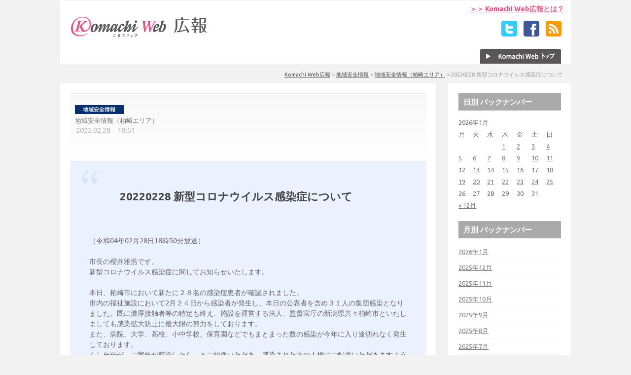

--- FILE ---
content_type: text/html; charset=UTF-8
request_url: http://www.week.co.jp/pubress/?p=14746
body_size: 43721
content:
<!DOCTYPE html>
<!--[if IE 7]>
<html class="ie ie7" lang="ja" prefix="og: http://ogp.me/ns#">
<![endif]-->
<!--[if IE 8]>
<html class="ie ie8" lang="ja" prefix="og: http://ogp.me/ns#">
<![endif]-->
<!--[if !(IE 7) | !(IE 8)  ]><!-->
<html lang="ja" prefix="og: http://ogp.me/ns#">
<!--<![endif]-->
<head>
<!-- Google Tag Manager -->
<script>(function(w,d,s,l,i){w[l]=w[l]||[];w[l].push({'gtm.start':
new Date().getTime(),event:'gtm.js'});var f=d.getElementsByTagName(s)[0],
j=d.createElement(s),dl=l!='dataLayer'?'&l='+l:'';j.async=true;j.src=
'https://www.googletagmanager.com/gtm.js?id='+i+dl;f.parentNode.insertBefore(j,f);
})(window,document,'script','dataLayer','GTM-K3VNJS');</script>
<!-- End Google Tag Manager -->
<meta charset="UTF-8" />
<meta name="viewport" content="width=device-width" />
<title>20220228 新型コロナウイルス感染症について | Komachi Web広報</title>
<meta name="description" content="グルメ・イベント・観光などのお得情報から安全情報まで、様々なお役立ち最新情報をお届けします！">
<meta name="keywords" content="広報,ニュース,情報,お得,役立つ,新潟">
<link rel="shortcut icon" href="http://www.week.co.jp/pubress/wp-content/themes/iconic-one/img/favicon.ico">
<link rel="profile" href="http://gmpg.org/xfn/11" />
<link rel="pingback" href="http://www.week.co.jp/pubress/xmlrpc.php" />
<!--[if lt IE 9]>
<script src="http://www.week.co.jp/pubress/wp-content/themes/iconic-one/js/html5.js" type="text/javascript"></script>
<![endif]-->
<!--[if lt IE 9]>
<script src="http://css3-mediaqueries-js.googlecode.com/svn/trunk/css3-mediaqueries.js"></script>
<![endif]-->

<!-- This site is optimized with the Yoast SEO plugin v4.9 - https://yoast.com/wordpress/plugins/seo/ -->
<link rel="canonical" href="http://www.week.co.jp/pubress/?p=14746" />
<meta property="og:locale" content="ja_JP" />
<meta property="og:type" content="article" />
<meta property="og:title" content="20220228 新型コロナウイルス感染症について | Komachi Web広報" />
<meta property="og:description" content="（令和04年02月28日18時50分放送） 市長の櫻井雅浩です。 新型コロナウイルス感染症に関してお知らせいたします。 本日、柏崎市において新たに２８名の感染症患者が確認されました。 市内の福祉施設において2月２４日から &hellip;" />
<meta property="og:url" content="http://www.week.co.jp/pubress/?p=14746" />
<meta property="og:site_name" content="Komachi Web広報" />
<meta property="article:tag" content="tag_anzen_kashiwazaki" />
<meta property="article:section" content="地域安全情報（柏崎エリア）" />
<meta property="article:published_time" content="2022-02-28T18:51:46+09:00" />
<meta property="article:modified_time" content="2022-02-28T18:59:04+09:00" />
<meta property="og:updated_time" content="2022-02-28T18:59:04+09:00" />
<meta name="twitter:card" content="summary" />
<meta name="twitter:description" content="（令和04年02月28日18時50分放送） 市長の櫻井雅浩です。 新型コロナウイルス感染症に関してお知らせいたします。 本日、柏崎市において新たに２８名の感染症患者が確認されました。 市内の福祉施設において2月２４日から [&hellip;]" />
<meta name="twitter:title" content="20220228 新型コロナウイルス感染症について | Komachi Web広報" />
<!-- / Yoast SEO plugin. -->

<link rel='dns-prefetch' href='//fonts.googleapis.com' />
<link rel='dns-prefetch' href='//s.w.org' />
<link rel="alternate" type="application/rss+xml" title="Komachi Web広報 &raquo; フィード" href="http://www.week.co.jp/pubress/?feed=rss2" />
<link rel="alternate" type="application/rss+xml" title="Komachi Web広報 &raquo; コメントフィード" href="http://www.week.co.jp/pubress/?feed=comments-rss2" />
		<script type="text/javascript">
			window._wpemojiSettings = {"baseUrl":"https:\/\/s.w.org\/images\/core\/emoji\/2.2.1\/72x72\/","ext":".png","svgUrl":"https:\/\/s.w.org\/images\/core\/emoji\/2.2.1\/svg\/","svgExt":".svg","source":{"concatemoji":"http:\/\/www.week.co.jp\/pubress\/wp-includes\/js\/wp-emoji-release.min.js?ver=8ac1e6cee4356be2edb90df6db1b7aa7"}};
			!function(a,b,c){function d(a){var b,c,d,e,f=String.fromCharCode;if(!k||!k.fillText)return!1;switch(k.clearRect(0,0,j.width,j.height),k.textBaseline="top",k.font="600 32px Arial",a){case"flag":return k.fillText(f(55356,56826,55356,56819),0,0),!(j.toDataURL().length<3e3)&&(k.clearRect(0,0,j.width,j.height),k.fillText(f(55356,57331,65039,8205,55356,57096),0,0),b=j.toDataURL(),k.clearRect(0,0,j.width,j.height),k.fillText(f(55356,57331,55356,57096),0,0),c=j.toDataURL(),b!==c);case"emoji4":return k.fillText(f(55357,56425,55356,57341,8205,55357,56507),0,0),d=j.toDataURL(),k.clearRect(0,0,j.width,j.height),k.fillText(f(55357,56425,55356,57341,55357,56507),0,0),e=j.toDataURL(),d!==e}return!1}function e(a){var c=b.createElement("script");c.src=a,c.defer=c.type="text/javascript",b.getElementsByTagName("head")[0].appendChild(c)}var f,g,h,i,j=b.createElement("canvas"),k=j.getContext&&j.getContext("2d");for(i=Array("flag","emoji4"),c.supports={everything:!0,everythingExceptFlag:!0},h=0;h<i.length;h++)c.supports[i[h]]=d(i[h]),c.supports.everything=c.supports.everything&&c.supports[i[h]],"flag"!==i[h]&&(c.supports.everythingExceptFlag=c.supports.everythingExceptFlag&&c.supports[i[h]]);c.supports.everythingExceptFlag=c.supports.everythingExceptFlag&&!c.supports.flag,c.DOMReady=!1,c.readyCallback=function(){c.DOMReady=!0},c.supports.everything||(g=function(){c.readyCallback()},b.addEventListener?(b.addEventListener("DOMContentLoaded",g,!1),a.addEventListener("load",g,!1)):(a.attachEvent("onload",g),b.attachEvent("onreadystatechange",function(){"complete"===b.readyState&&c.readyCallback()})),f=c.source||{},f.concatemoji?e(f.concatemoji):f.wpemoji&&f.twemoji&&(e(f.twemoji),e(f.wpemoji)))}(window,document,window._wpemojiSettings);
		</script>
		<style type="text/css">
img.wp-smiley,
img.emoji {
	display: inline !important;
	border: none !important;
	box-shadow: none !important;
	height: 1em !important;
	width: 1em !important;
	margin: 0 .07em !important;
	vertical-align: -0.1em !important;
	background: none !important;
	padding: 0 !important;
}
</style>
<link rel='stylesheet' id='contact-form-7-css'  href='http://www.week.co.jp/pubress/wp-content/plugins/contact-form-7/includes/css/styles.css?ver=4.8' type='text/css' media='all' />
<link rel='stylesheet' id='wc-shortcodes-style-css'  href='http://www.week.co.jp/pubress/wp-content/plugins/wc-shortcodes/public/assets/css/style.css?ver=3.38' type='text/css' media='all' />
<link rel='stylesheet' id='themonic-fonts-css'  href='http://fonts.googleapis.com/css?family=Ubuntu:400,700&#038;subset=latin,latin-ext' type='text/css' media='all' />
<link rel='stylesheet' id='themonic-style-css'  href='http://www.week.co.jp/pubress/wp-content/themes/iconic-one/style.css?ver=8ac1e6cee4356be2edb90df6db1b7aa7' type='text/css' media='all' />
<link rel='stylesheet' id='custom-style-css'  href='http://www.week.co.jp/pubress/wp-content/themes/iconic-one/custom.css?ver=8ac1e6cee4356be2edb90df6db1b7aa7' type='text/css' media='all' />
<!--[if lt IE 9]>
<link rel='stylesheet' id='themonic-ie-css'  href='http://www.week.co.jp/pubress/wp-content/themes/iconic-one/css/ie.css?ver=20130305' type='text/css' media='all' />
<![endif]-->
<link rel='stylesheet' id='wordpresscanvas-font-awesome-css'  href='http://www.week.co.jp/pubress/wp-content/plugins/wc-shortcodes/public/assets/css/font-awesome.min.css?ver=4.6.3' type='text/css' media='all' />
<script type='text/javascript' src='http://www.week.co.jp/pubress/wp-includes/js/jquery/jquery.js?ver=1.12.4'></script>
<script type='text/javascript' src='http://www.week.co.jp/pubress/wp-includes/js/jquery/jquery-migrate.min.js?ver=1.4.1'></script>
<link rel='https://api.w.org/' href='http://www.week.co.jp/pubress/?rest_route=/' />
<link rel="EditURI" type="application/rsd+xml" title="RSD" href="http://www.week.co.jp/pubress/xmlrpc.php?rsd" />
<link rel="wlwmanifest" type="application/wlwmanifest+xml" href="http://www.week.co.jp/pubress/wp-includes/wlwmanifest.xml" /> 

<link rel='shortlink' href='http://www.week.co.jp/pubress/?p=14746' />
<link rel="alternate" type="application/json+oembed" href="http://www.week.co.jp/pubress/?rest_route=%2Foembed%2F1.0%2Fembed&#038;url=http%3A%2F%2Fwww.week.co.jp%2Fpubress%2F%3Fp%3D14746" />
<link rel="alternate" type="text/xml+oembed" href="http://www.week.co.jp/pubress/?rest_route=%2Foembed%2F1.0%2Fembed&#038;url=http%3A%2F%2Fwww.week.co.jp%2Fpubress%2F%3Fp%3D14746&#038;format=xml" />
<link rel="alternate" media="handheld" type="text/html" href="http://www.week.co.jp/pubress/?p=14746" />
<style type="text/css" media="screen">body{position:relative}#dynamic-to-top{display:none;overflow:hidden;width:auto;z-index:90;position:fixed;bottom:20px;right:20px;top:auto;left:auto;font-family:sans-serif;font-size:1em;color:#fff;text-decoration:none;padding:17px 16px;border:1px solid #000;background:#272727;-webkit-background-origin:border;-moz-background-origin:border;-icab-background-origin:border;-khtml-background-origin:border;-o-background-origin:border;background-origin:border;-webkit-background-clip:padding-box;-moz-background-clip:padding-box;-icab-background-clip:padding-box;-khtml-background-clip:padding-box;-o-background-clip:padding-box;background-clip:padding-box;-webkit-box-shadow:0 1px 3px rgba( 0, 0, 0, 0.4 ), inset 0 0 0 1px rgba( 0, 0, 0, 0.2 ), inset 0 1px 0 rgba( 255, 255, 255, .4 ), inset 0 10px 10px rgba( 255, 255, 255, .1 );-ms-box-shadow:0 1px 3px rgba( 0, 0, 0, 0.4 ), inset 0 0 0 1px rgba( 0, 0, 0, 0.2 ), inset 0 1px 0 rgba( 255, 255, 255, .4 ), inset 0 10px 10px rgba( 255, 255, 255, .1 );-moz-box-shadow:0 1px 3px rgba( 0, 0, 0, 0.4 ), inset 0 0 0 1px rgba( 0, 0, 0, 0.2 ), inset 0 1px 0 rgba( 255, 255, 255, .4 ), inset 0 10px 10px rgba( 255, 255, 255, .1 );-o-box-shadow:0 1px 3px rgba( 0, 0, 0, 0.4 ), inset 0 0 0 1px rgba( 0, 0, 0, 0.2 ), inset 0 1px 0 rgba( 255, 255, 255, .4 ), inset 0 10px 10px rgba( 255, 255, 255, .1 );-khtml-box-shadow:0 1px 3px rgba( 0, 0, 0, 0.4 ), inset 0 0 0 1px rgba( 0, 0, 0, 0.2 ), inset 0 1px 0 rgba( 255, 255, 255, .4 ), inset 0 10px 10px rgba( 255, 255, 255, .1 );-icab-box-shadow:0 1px 3px rgba( 0, 0, 0, 0.4 ), inset 0 0 0 1px rgba( 0, 0, 0, 0.2 ), inset 0 1px 0 rgba( 255, 255, 255, .4 ), inset 0 10px 10px rgba( 255, 255, 255, .1 );box-shadow:0 1px 3px rgba( 0, 0, 0, 0.4 ), inset 0 0 0 1px rgba( 0, 0, 0, 0.2 ), inset 0 1px 0 rgba( 255, 255, 255, .4 ), inset 0 10px 10px rgba( 255, 255, 255, .1 );-webkit-border-radius:30px;-moz-border-radius:30px;-icab-border-radius:30px;-khtml-border-radius:30px;border-radius:30px}#dynamic-to-top:hover{background:#4e9c9c;background:#272727 -webkit-gradient( linear, 0% 0%, 0% 100%, from( rgba( 255, 255, 255, .2 ) ), to( rgba( 0, 0, 0, 0 ) ) );background:#272727 -webkit-linear-gradient( top, rgba( 255, 255, 255, .2 ), rgba( 0, 0, 0, 0 ) );background:#272727 -khtml-linear-gradient( top, rgba( 255, 255, 255, .2 ), rgba( 0, 0, 0, 0 ) );background:#272727 -moz-linear-gradient( top, rgba( 255, 255, 255, .2 ), rgba( 0, 0, 0, 0 ) );background:#272727 -o-linear-gradient( top, rgba( 255, 255, 255, .2 ), rgba( 0, 0, 0, 0 ) );background:#272727 -ms-linear-gradient( top, rgba( 255, 255, 255, .2 ), rgba( 0, 0, 0, 0 ) );background:#272727 -icab-linear-gradient( top, rgba( 255, 255, 255, .2 ), rgba( 0, 0, 0, 0 ) );background:#272727 linear-gradient( top, rgba( 255, 255, 255, .2 ), rgba( 0, 0, 0, 0 ) );cursor:pointer}#dynamic-to-top:active{background:#272727;background:#272727 -webkit-gradient( linear, 0% 0%, 0% 100%, from( rgba( 0, 0, 0, .3 ) ), to( rgba( 0, 0, 0, 0 ) ) );background:#272727 -webkit-linear-gradient( top, rgba( 0, 0, 0, .1 ), rgba( 0, 0, 0, 0 ) );background:#272727 -moz-linear-gradient( top, rgba( 0, 0, 0, .1 ), rgba( 0, 0, 0, 0 ) );background:#272727 -khtml-linear-gradient( top, rgba( 0, 0, 0, .1 ), rgba( 0, 0, 0, 0 ) );background:#272727 -o-linear-gradient( top, rgba( 0, 0, 0, .1 ), rgba( 0, 0, 0, 0 ) );background:#272727 -ms-linear-gradient( top, rgba( 0, 0, 0, .1 ), rgba( 0, 0, 0, 0 ) );background:#272727 -icab-linear-gradient( top, rgba( 0, 0, 0, .1 ), rgba( 0, 0, 0, 0 ) );background:#272727 linear-gradient( top, rgba( 0, 0, 0, .1 ), rgba( 0, 0, 0, 0 ) )}#dynamic-to-top,#dynamic-to-top:active,#dynamic-to-top:focus,#dynamic-to-top:hover{outline:none}#dynamic-to-top span{display:block;overflow:hidden;width:14px;height:12px;background:url( https://www.week.co.jp/pubress/wp-content/plugins/dynamic-to-top/css/images/up.png )no-repeat center center}</style><style type="text/css" id="custom-background-css">
body.custom-background { background-color: #f2f2f2; }
</style>
<!-- アコーディオン -->
<script src="http://ajax.googleapis.com/ajax/libs/jquery/1.8.1/jquery.min.js"></script>
<script type="text/javascript" src="http://www.week.co.jp/pubress/wp-content/themes/iconic-one/js/accordion.js"></script>
<!-- /アコーディオン -->

</head>
<body class="post-template-default single single-post postid-14746 single-format-standard custom-background wc-shortcodes-font-awesome-enabled custom-font-enabled">
<!-- Google Tag Manager (noscript) -->
<noscript><iframe src="https://www.googletagmanager.com/ns.html?id=GTM-K3VNJS"
height="0" width="0" style="display:none;visibility:hidden"></iframe></noscript>
<!-- End Google Tag Manager (noscript) -->
<div id="page" class="hfeed site">
	<header id="masthead" class="site-header" role="banner">
					
		<div class="themonic-logo">
        <a href="http://www.week.co.jp/pubress/" title="Komachi Web広報" rel="home"><img src="http://www.week.co.jp/pubress/wp-content/uploads/2014/02/lg_komachipress01.gif" alt="Komachi Web広報"></a>
		</div>
			<div class="aboutKouhou">
	<a href="http://www.week.co.jp/pubress/?page_id=430">＞＞ Komachi Web広報とは？</a>
		</div>	
		<div class="socialmedia">
		<a href="https://twitter.com/toku_komachi/" target="_blank"><img src="http://www.week.co.jp/pubress/wp-content/themes/iconic-one/img/twitter.png" alt="Follow us on Twitter"/></a> <a href="https://www.facebook.com/KomachiWeb" target="_blank"><img src="http://www.week.co.jp/pubress/wp-content/themes/iconic-one/img/facebook.png" alt="Follow us on Facebook"/></a> <!--<a href="http://plus.google.com/" rel="author" target="_blank"><img src="http://www.week.co.jp/pubress/wp-content/themes/iconic-one/img/gplus.png" alt="Follow us on Google Plus"/></a>--> <a href="http://www.week.co.jp/pubress/?feed=rss2" target="_blank"><img src="http://www.week.co.jp/pubress/wp-content/themes/iconic-one/img/rss.png" alt="Subscribe RSS"/></a>
		</div>
		

		
		<!--<nav id="site-navigation" class="themonic-nav" role="navigation">
			<a class="assistive-text" href="#content" title="Skip to content">Skip to content</a>
			<div id="menu-top" class="nav-menu"><ul>
<li ><a href="http://www.week.co.jp/pubress/">ホーム</a></li><li class="page_item page-item-430"><a href="http://www.week.co.jp/pubress/?page_id=430">Komachi Web広報とは？</a></li>
<li class="page_item page-item-442"><a href="http://www.week.co.jp/pubress/?page_id=442">Komachi Web広報とは？</a></li>
<li class="page_item page-item-2"><a href="http://www.week.co.jp/pubress/?page_id=2">サンプルページ</a></li>
<li class="page_item page-item-1439"><a href="http://www.week.co.jp/pubress/?page_id=1439">プレゼント掲載申請フォーム</a></li>
<li class="page_item page-item-1447"><a href="http://www.week.co.jp/pubress/?page_id=1447">当選者の声投稿フォーム</a></li>
<li class="page_item page-item-435"><a href="http://www.week.co.jp/pubress/?page_id=435">情報掲載　依頼フォーム</a></li>
</ul></div>
		</nav>--><!-- #site-navigation -->

		<div class="clear"></div>
		
		<div class="toKomachiweb"><a href="http://www.week.co.jp/"><img src="http://www.week.co.jp/pubress/wp-content/themes/iconic-one/img/btn_komachiweb.gif" alt="Komachi Webトップ"></a></div></header><!-- #masthead -->


<!--キャンペーン・イベント情報掲載　バナー-->

	<!--
	<div class="bnrAbout">
	<a href="http://www.week.co.jp/pubress/?page_id=430"><img src="http://www.week.co.jp/pubress/wp-content/themes/iconic-one/img/bnr_about02.jpg" alt="キャンペーン・イベント情報 無料掲載いたします！"/></a>
	</div>
-->
	
<!--/キャンペーン・イベント情報掲載　バナー-->


<div class="breadcrumbs">

<p id="breadcrumbs"><span xmlns:v="http://rdf.data-vocabulary.org/#"><span typeof="v:Breadcrumb"><a href="http://www.week.co.jp/pubress" rel="v:url" property="v:title">Komachi Web広報</a> &gt; <span rel="v:child" typeof="v:Breadcrumb"><a href="http://www.week.co.jp/pubress/?cat=32" rel="v:url" property="v:title">地域安全情報</a> &gt; <span rel="v:child" typeof="v:Breadcrumb"><a href="http://www.week.co.jp/pubress/?cat=588" rel="v:url" property="v:title">地域安全情報（柏崎エリア）</a> &gt; <span class="breadcrumb_last">20220228 新型コロナウイルス感染症について</span></span></span></span></span></p>    </div>

	<div id="main" class="wrapper"><div id="fb-root"></div>
<script>(function(d, s, id) {
  var js, fjs = d.getElementsByTagName(s)[0];
  if (d.getElementById(id)) return;
  js = d.createElement(s); js.id = id;
  js.src = "//connect.facebook.net/ja_JP/sdk.js#xfbml=1&version=v2.0";
  fjs.parentNode.insertBefore(js, fjs);
}(document, 'script', 'facebook-jssdk'));</script>
	<div id="primary" class="site-content single">
		<div id="content" role="main">
			
					<article id="post-14746" class="post-14746 post type-post status-publish format-standard hentry category-anzeninfo_kashiwazaki tag-tag_anzen_kashiwazaki">

<!--日付(トップページ)-->
<!--/日付--> 

<footer class="entry-meta single">
  <img src="http://www.week.co.jp/pubress/wp-content/themes/iconic-one/img/ico_category32_3.gif" alt="地域安全情報（柏崎エリア）">
<p>地域安全情報（柏崎エリア）</p>
  
           	<!---->
					</footer><!-- .entry-meta -->	

<!--日付(詳細ページ)-->
<div class="getDate single">
2022.02.28　18:51</div>
<!--/日付--> 

<!--詳細ページ ひかるくん・ひかりちゃん安心メール-->
	<!--詳細ページ ひかるくん・ひかりちゃん安心メール-->

	
				
	
		
				
						<div class="bgAnzen etc">
			<div class="imgQuotation01"><img src="http://www.week.co.jp/pubress/wp-content/themes/iconic-one/img/img_quotation01.png"></div>
						
						<header class="entry-header single">
			
			<h1 class="entry-title single">20220228 新型コロナウイルス感染症について</h1>

					
			
			
						
	<!--<div class="below-title-meta">
		<div class="adt">
		By        <span class="author">
         <a href="http://www.week.co.jp/pubress/?author=1" title="kwn の投稿" rel="author">kwn</a>        </span>
         <span class="meta-sep">|</span> 
         2022.02.28 
         </div>
		 <div class="adt-comment">
		 <a class="link-comments" href="http://www.week.co.jp/pubress/?p=14746#respond">0 Comment</a></span> 
         </div>       
     </div>--><!-- below title meta end -->
			
						
			</header><!-- .entry-header -->

								<div class="entry-content">
			<p>
<pre>
（令和04年02月28日18時50分放送）

市長の櫻井雅浩です。
新型コロナウイルス感染症に関してお知らせいたします。

本日、柏崎市において新たに２８名の感染症患者が確認されました。
市内の福祉施設において2月２４日から感染者が発生し、本日の公表者を含め３１人の集団感染となりました。既に濃厚接触者等の特定も終え、施設を運営する法人、監督官庁の新潟県共々柏崎市といたしましても感染拡大防止に最大限の努力をしております。
また、病院、大学、高校、小中学校、保育園などでもまとまった数の感染が今年に入り途切れなく発生しております。
もし自分が、ご家族が感染したら、とご想像いただき、感染された方の人権にご配慮いただきますようお願い申し上げます。
3月6日まで、新潟県全域にはまん延防止等重点措置が適用されています。どうかいましばらくの間、基本的感染予防対策を徹底していただき、混雑した場所へのお出掛けや、不要不急の県外との往来も極力控えていただきますよう、改めてお願いする次第です。
希望する方へのワクチン接種など、市としてもできる限りの感染拡大防止対策を全庁挙げて引き続き実施してまいります。



--------------------------------------------
柏崎市 危機管理部 防災・原子力課
新潟県柏崎市日石町2番1号
市役所本館3階
電話番号：0257-21-2316
ファクス：0257-21-5980

柏崎市 福祉保健部 福祉課
市役所本館1階
電話番号：0257-21-2299
ファクス：0257-21-1315
-------------------------------------<div style="display:none"></div>
</pre></p>
						</div><!-- .entry-content -->
					

											</div>
								
				

    <!--安心メール説明-->
<div class="anshinMail">
<p>
  情報提供元：柏崎市防災情報提供サービス<br>
  「柏崎市防災情報提供サービス」の配信登録は以下のURLから。<br>
  <a href="http://www.city.kashiwazaki.lg.jp/online/mail.html">http://www.city.kashiwazaki.lg.jp/online/mail.html</a>
</p>
</div>
<div class="bgBunkatsu">&nbsp;</div>	
<!--/安心メール説明-->
        		


    			
	
		
	</article><!-- #post -->

			
				<nav class="nav-single">
					<div class="assistive-text">Post navigation</div>
					<span class="nav-previous"><a href="http://www.week.co.jp/pubress/?p=14745" rel="prev"><span class="meta-nav">&larr;</span> 市内小学校における新型コロナウイルス感染者の発生に伴う対応について（阿賀野市安全安心メール）</a></span>
					<span class="nav-next"><a href="http://www.week.co.jp/pubress/?p=14747" rel="next">今日から「横断歩行者を守る交通事故防止運動」がスタート！ <span class="meta-nav">&rarr;</span></a></span>
				</nav><!-- .nav-single -->

				
			
		</div><!-- #content -->
	</div><!-- #primary -->


			<div id="secondary" class="widget-area" role="complementary">
			<aside id="calendar-3" class="widget widget_calendar"><p class="widget-title">日別 バックナンバー</p><div id="calendar_wrap" class="calendar_wrap"><table id="wp-calendar">
	<caption>2026年1月</caption>
	<thead>
	<tr>
		<th scope="col" title="月曜日">月</th>
		<th scope="col" title="火曜日">火</th>
		<th scope="col" title="水曜日">水</th>
		<th scope="col" title="木曜日">木</th>
		<th scope="col" title="金曜日">金</th>
		<th scope="col" title="土曜日">土</th>
		<th scope="col" title="日曜日">日</th>
	</tr>
	</thead>

	<tfoot>
	<tr>
		<td colspan="3" id="prev"><a href="http://www.week.co.jp/pubress/?m=202512">&laquo; 12月</a></td>
		<td class="pad">&nbsp;</td>
		<td colspan="3" id="next" class="pad">&nbsp;</td>
	</tr>
	</tfoot>

	<tbody>
	<tr>
		<td colspan="3" class="pad">&nbsp;</td><td><a href="http://www.week.co.jp/pubress/?m=20260101" aria-label="2026年1月1日 に投稿を公開">1</a></td><td><a href="http://www.week.co.jp/pubress/?m=20260102" aria-label="2026年1月2日 に投稿を公開">2</a></td><td><a href="http://www.week.co.jp/pubress/?m=20260103" aria-label="2026年1月3日 に投稿を公開">3</a></td><td><a href="http://www.week.co.jp/pubress/?m=20260104" aria-label="2026年1月4日 に投稿を公開">4</a></td>
	</tr>
	<tr>
		<td><a href="http://www.week.co.jp/pubress/?m=20260105" aria-label="2026年1月5日 に投稿を公開">5</a></td><td><a href="http://www.week.co.jp/pubress/?m=20260106" aria-label="2026年1月6日 に投稿を公開">6</a></td><td><a href="http://www.week.co.jp/pubress/?m=20260107" aria-label="2026年1月7日 に投稿を公開">7</a></td><td><a href="http://www.week.co.jp/pubress/?m=20260108" aria-label="2026年1月8日 に投稿を公開">8</a></td><td><a href="http://www.week.co.jp/pubress/?m=20260109" aria-label="2026年1月9日 に投稿を公開">9</a></td><td><a href="http://www.week.co.jp/pubress/?m=20260110" aria-label="2026年1月10日 に投稿を公開">10</a></td><td><a href="http://www.week.co.jp/pubress/?m=20260111" aria-label="2026年1月11日 に投稿を公開">11</a></td>
	</tr>
	<tr>
		<td><a href="http://www.week.co.jp/pubress/?m=20260112" aria-label="2026年1月12日 に投稿を公開">12</a></td><td><a href="http://www.week.co.jp/pubress/?m=20260113" aria-label="2026年1月13日 に投稿を公開">13</a></td><td><a href="http://www.week.co.jp/pubress/?m=20260114" aria-label="2026年1月14日 に投稿を公開">14</a></td><td><a href="http://www.week.co.jp/pubress/?m=20260115" aria-label="2026年1月15日 に投稿を公開">15</a></td><td><a href="http://www.week.co.jp/pubress/?m=20260116" aria-label="2026年1月16日 に投稿を公開">16</a></td><td><a href="http://www.week.co.jp/pubress/?m=20260117" aria-label="2026年1月17日 に投稿を公開">17</a></td><td><a href="http://www.week.co.jp/pubress/?m=20260118" aria-label="2026年1月18日 に投稿を公開">18</a></td>
	</tr>
	<tr>
		<td><a href="http://www.week.co.jp/pubress/?m=20260119" aria-label="2026年1月19日 に投稿を公開">19</a></td><td><a href="http://www.week.co.jp/pubress/?m=20260120" aria-label="2026年1月20日 に投稿を公開">20</a></td><td><a href="http://www.week.co.jp/pubress/?m=20260121" aria-label="2026年1月21日 に投稿を公開">21</a></td><td><a href="http://www.week.co.jp/pubress/?m=20260122" aria-label="2026年1月22日 に投稿を公開">22</a></td><td><a href="http://www.week.co.jp/pubress/?m=20260123" aria-label="2026年1月23日 に投稿を公開">23</a></td><td><a href="http://www.week.co.jp/pubress/?m=20260124" aria-label="2026年1月24日 に投稿を公開">24</a></td><td id="today"><a href="http://www.week.co.jp/pubress/?m=20260125" aria-label="2026年1月25日 に投稿を公開">25</a></td>
	</tr>
	<tr>
		<td>26</td><td>27</td><td>28</td><td>29</td><td>30</td><td>31</td>
		<td class="pad" colspan="1">&nbsp;</td>
	</tr>
	</tbody>
	</table></div></aside><aside id="archives-2" class="widget widget_archive"><p class="widget-title">月別 バックナンバー</p>		<ul>
			<li><a href='http://www.week.co.jp/pubress/?m=202601'>2026年1月</a></li>
	<li><a href='http://www.week.co.jp/pubress/?m=202512'>2025年12月</a></li>
	<li><a href='http://www.week.co.jp/pubress/?m=202511'>2025年11月</a></li>
	<li><a href='http://www.week.co.jp/pubress/?m=202510'>2025年10月</a></li>
	<li><a href='http://www.week.co.jp/pubress/?m=202509'>2025年9月</a></li>
	<li><a href='http://www.week.co.jp/pubress/?m=202508'>2025年8月</a></li>
	<li><a href='http://www.week.co.jp/pubress/?m=202507'>2025年7月</a></li>
	<li><a href='http://www.week.co.jp/pubress/?m=202506'>2025年6月</a></li>
	<li><a href='http://www.week.co.jp/pubress/?m=202505'>2025年5月</a></li>
	<li><a href='http://www.week.co.jp/pubress/?m=202504'>2025年4月</a></li>
	<li><a href='http://www.week.co.jp/pubress/?m=202503'>2025年3月</a></li>
	<li><a href='http://www.week.co.jp/pubress/?m=202502'>2025年2月</a></li>
	<li><a href='http://www.week.co.jp/pubress/?m=202501'>2025年1月</a></li>
	<li><a href='http://www.week.co.jp/pubress/?m=202412'>2024年12月</a></li>
	<li><a href='http://www.week.co.jp/pubress/?m=202411'>2024年11月</a></li>
	<li><a href='http://www.week.co.jp/pubress/?m=202410'>2024年10月</a></li>
	<li><a href='http://www.week.co.jp/pubress/?m=202409'>2024年9月</a></li>
	<li><a href='http://www.week.co.jp/pubress/?m=202408'>2024年8月</a></li>
	<li><a href='http://www.week.co.jp/pubress/?m=202407'>2024年7月</a></li>
	<li><a href='http://www.week.co.jp/pubress/?m=202406'>2024年6月</a></li>
	<li><a href='http://www.week.co.jp/pubress/?m=202405'>2024年5月</a></li>
	<li><a href='http://www.week.co.jp/pubress/?m=202404'>2024年4月</a></li>
	<li><a href='http://www.week.co.jp/pubress/?m=202403'>2024年3月</a></li>
	<li><a href='http://www.week.co.jp/pubress/?m=202402'>2024年2月</a></li>
	<li><a href='http://www.week.co.jp/pubress/?m=202401'>2024年1月</a></li>
	<li><a href='http://www.week.co.jp/pubress/?m=202312'>2023年12月</a></li>
	<li><a href='http://www.week.co.jp/pubress/?m=202311'>2023年11月</a></li>
	<li><a href='http://www.week.co.jp/pubress/?m=202310'>2023年10月</a></li>
	<li><a href='http://www.week.co.jp/pubress/?m=202309'>2023年9月</a></li>
	<li><a href='http://www.week.co.jp/pubress/?m=202308'>2023年8月</a></li>
	<li><a href='http://www.week.co.jp/pubress/?m=202307'>2023年7月</a></li>
	<li><a href='http://www.week.co.jp/pubress/?m=202306'>2023年6月</a></li>
	<li><a href='http://www.week.co.jp/pubress/?m=202305'>2023年5月</a></li>
	<li><a href='http://www.week.co.jp/pubress/?m=202304'>2023年4月</a></li>
	<li><a href='http://www.week.co.jp/pubress/?m=202303'>2023年3月</a></li>
	<li><a href='http://www.week.co.jp/pubress/?m=202302'>2023年2月</a></li>
	<li><a href='http://www.week.co.jp/pubress/?m=202301'>2023年1月</a></li>
	<li><a href='http://www.week.co.jp/pubress/?m=202212'>2022年12月</a></li>
	<li><a href='http://www.week.co.jp/pubress/?m=202211'>2022年11月</a></li>
	<li><a href='http://www.week.co.jp/pubress/?m=202210'>2022年10月</a></li>
	<li><a href='http://www.week.co.jp/pubress/?m=202209'>2022年9月</a></li>
	<li><a href='http://www.week.co.jp/pubress/?m=202208'>2022年8月</a></li>
	<li><a href='http://www.week.co.jp/pubress/?m=202207'>2022年7月</a></li>
	<li><a href='http://www.week.co.jp/pubress/?m=202206'>2022年6月</a></li>
	<li><a href='http://www.week.co.jp/pubress/?m=202205'>2022年5月</a></li>
	<li><a href='http://www.week.co.jp/pubress/?m=202204'>2022年4月</a></li>
	<li><a href='http://www.week.co.jp/pubress/?m=202203'>2022年3月</a></li>
	<li><a href='http://www.week.co.jp/pubress/?m=202202'>2022年2月</a></li>
	<li><a href='http://www.week.co.jp/pubress/?m=202201'>2022年1月</a></li>
	<li><a href='http://www.week.co.jp/pubress/?m=202112'>2021年12月</a></li>
	<li><a href='http://www.week.co.jp/pubress/?m=202111'>2021年11月</a></li>
	<li><a href='http://www.week.co.jp/pubress/?m=202110'>2021年10月</a></li>
	<li><a href='http://www.week.co.jp/pubress/?m=202109'>2021年9月</a></li>
	<li><a href='http://www.week.co.jp/pubress/?m=202108'>2021年8月</a></li>
	<li><a href='http://www.week.co.jp/pubress/?m=202107'>2021年7月</a></li>
	<li><a href='http://www.week.co.jp/pubress/?m=202106'>2021年6月</a></li>
	<li><a href='http://www.week.co.jp/pubress/?m=202105'>2021年5月</a></li>
	<li><a href='http://www.week.co.jp/pubress/?m=202104'>2021年4月</a></li>
	<li><a href='http://www.week.co.jp/pubress/?m=202103'>2021年3月</a></li>
	<li><a href='http://www.week.co.jp/pubress/?m=202102'>2021年2月</a></li>
	<li><a href='http://www.week.co.jp/pubress/?m=202101'>2021年1月</a></li>
	<li><a href='http://www.week.co.jp/pubress/?m=202012'>2020年12月</a></li>
	<li><a href='http://www.week.co.jp/pubress/?m=202011'>2020年11月</a></li>
	<li><a href='http://www.week.co.jp/pubress/?m=202010'>2020年10月</a></li>
	<li><a href='http://www.week.co.jp/pubress/?m=202009'>2020年9月</a></li>
	<li><a href='http://www.week.co.jp/pubress/?m=202008'>2020年8月</a></li>
	<li><a href='http://www.week.co.jp/pubress/?m=202007'>2020年7月</a></li>
	<li><a href='http://www.week.co.jp/pubress/?m=202006'>2020年6月</a></li>
	<li><a href='http://www.week.co.jp/pubress/?m=202005'>2020年5月</a></li>
	<li><a href='http://www.week.co.jp/pubress/?m=202004'>2020年4月</a></li>
	<li><a href='http://www.week.co.jp/pubress/?m=202003'>2020年3月</a></li>
	<li><a href='http://www.week.co.jp/pubress/?m=202002'>2020年2月</a></li>
	<li><a href='http://www.week.co.jp/pubress/?m=202001'>2020年1月</a></li>
	<li><a href='http://www.week.co.jp/pubress/?m=201912'>2019年12月</a></li>
	<li><a href='http://www.week.co.jp/pubress/?m=201911'>2019年11月</a></li>
	<li><a href='http://www.week.co.jp/pubress/?m=201910'>2019年10月</a></li>
	<li><a href='http://www.week.co.jp/pubress/?m=201909'>2019年9月</a></li>
	<li><a href='http://www.week.co.jp/pubress/?m=201908'>2019年8月</a></li>
	<li><a href='http://www.week.co.jp/pubress/?m=201907'>2019年7月</a></li>
	<li><a href='http://www.week.co.jp/pubress/?m=201906'>2019年6月</a></li>
	<li><a href='http://www.week.co.jp/pubress/?m=201905'>2019年5月</a></li>
	<li><a href='http://www.week.co.jp/pubress/?m=201904'>2019年4月</a></li>
	<li><a href='http://www.week.co.jp/pubress/?m=201903'>2019年3月</a></li>
	<li><a href='http://www.week.co.jp/pubress/?m=201902'>2019年2月</a></li>
	<li><a href='http://www.week.co.jp/pubress/?m=201901'>2019年1月</a></li>
	<li><a href='http://www.week.co.jp/pubress/?m=201812'>2018年12月</a></li>
	<li><a href='http://www.week.co.jp/pubress/?m=201811'>2018年11月</a></li>
	<li><a href='http://www.week.co.jp/pubress/?m=201810'>2018年10月</a></li>
	<li><a href='http://www.week.co.jp/pubress/?m=201809'>2018年9月</a></li>
	<li><a href='http://www.week.co.jp/pubress/?m=201808'>2018年8月</a></li>
	<li><a href='http://www.week.co.jp/pubress/?m=201807'>2018年7月</a></li>
	<li><a href='http://www.week.co.jp/pubress/?m=201806'>2018年6月</a></li>
	<li><a href='http://www.week.co.jp/pubress/?m=201805'>2018年5月</a></li>
	<li><a href='http://www.week.co.jp/pubress/?m=201804'>2018年4月</a></li>
	<li><a href='http://www.week.co.jp/pubress/?m=201803'>2018年3月</a></li>
	<li><a href='http://www.week.co.jp/pubress/?m=201802'>2018年2月</a></li>
	<li><a href='http://www.week.co.jp/pubress/?m=201801'>2018年1月</a></li>
	<li><a href='http://www.week.co.jp/pubress/?m=201712'>2017年12月</a></li>
	<li><a href='http://www.week.co.jp/pubress/?m=201711'>2017年11月</a></li>
	<li><a href='http://www.week.co.jp/pubress/?m=201710'>2017年10月</a></li>
	<li><a href='http://www.week.co.jp/pubress/?m=201709'>2017年9月</a></li>
	<li><a href='http://www.week.co.jp/pubress/?m=201708'>2017年8月</a></li>
	<li><a href='http://www.week.co.jp/pubress/?m=201707'>2017年7月</a></li>
	<li><a href='http://www.week.co.jp/pubress/?m=201706'>2017年6月</a></li>
	<li><a href='http://www.week.co.jp/pubress/?m=201705'>2017年5月</a></li>
	<li><a href='http://www.week.co.jp/pubress/?m=201704'>2017年4月</a></li>
	<li><a href='http://www.week.co.jp/pubress/?m=201703'>2017年3月</a></li>
	<li><a href='http://www.week.co.jp/pubress/?m=201702'>2017年2月</a></li>
	<li><a href='http://www.week.co.jp/pubress/?m=201701'>2017年1月</a></li>
	<li><a href='http://www.week.co.jp/pubress/?m=201612'>2016年12月</a></li>
	<li><a href='http://www.week.co.jp/pubress/?m=201611'>2016年11月</a></li>
	<li><a href='http://www.week.co.jp/pubress/?m=201610'>2016年10月</a></li>
	<li><a href='http://www.week.co.jp/pubress/?m=201609'>2016年9月</a></li>
	<li><a href='http://www.week.co.jp/pubress/?m=201608'>2016年8月</a></li>
	<li><a href='http://www.week.co.jp/pubress/?m=201607'>2016年7月</a></li>
	<li><a href='http://www.week.co.jp/pubress/?m=201606'>2016年6月</a></li>
	<li><a href='http://www.week.co.jp/pubress/?m=201605'>2016年5月</a></li>
	<li><a href='http://www.week.co.jp/pubress/?m=201604'>2016年4月</a></li>
	<li><a href='http://www.week.co.jp/pubress/?m=201603'>2016年3月</a></li>
	<li><a href='http://www.week.co.jp/pubress/?m=201602'>2016年2月</a></li>
	<li><a href='http://www.week.co.jp/pubress/?m=201601'>2016年1月</a></li>
	<li><a href='http://www.week.co.jp/pubress/?m=201512'>2015年12月</a></li>
	<li><a href='http://www.week.co.jp/pubress/?m=201511'>2015年11月</a></li>
	<li><a href='http://www.week.co.jp/pubress/?m=201510'>2015年10月</a></li>
	<li><a href='http://www.week.co.jp/pubress/?m=201509'>2015年9月</a></li>
	<li><a href='http://www.week.co.jp/pubress/?m=201508'>2015年8月</a></li>
	<li><a href='http://www.week.co.jp/pubress/?m=201507'>2015年7月</a></li>
	<li><a href='http://www.week.co.jp/pubress/?m=201506'>2015年6月</a></li>
	<li><a href='http://www.week.co.jp/pubress/?m=201505'>2015年5月</a></li>
	<li><a href='http://www.week.co.jp/pubress/?m=201504'>2015年4月</a></li>
	<li><a href='http://www.week.co.jp/pubress/?m=201503'>2015年3月</a></li>
	<li><a href='http://www.week.co.jp/pubress/?m=201502'>2015年2月</a></li>
	<li><a href='http://www.week.co.jp/pubress/?m=201501'>2015年1月</a></li>
	<li><a href='http://www.week.co.jp/pubress/?m=201412'>2014年12月</a></li>
	<li><a href='http://www.week.co.jp/pubress/?m=201411'>2014年11月</a></li>
	<li><a href='http://www.week.co.jp/pubress/?m=201410'>2014年10月</a></li>
	<li><a href='http://www.week.co.jp/pubress/?m=201409'>2014年9月</a></li>
	<li><a href='http://www.week.co.jp/pubress/?m=201408'>2014年8月</a></li>
	<li><a href='http://www.week.co.jp/pubress/?m=201407'>2014年7月</a></li>
	<li><a href='http://www.week.co.jp/pubress/?m=201406'>2014年6月</a></li>
	<li><a href='http://www.week.co.jp/pubress/?m=201405'>2014年5月</a></li>
	<li><a href='http://www.week.co.jp/pubress/?m=201404'>2014年4月</a></li>
	<li><a href='http://www.week.co.jp/pubress/?m=201403'>2014年3月</a></li>
	<li><a href='http://www.week.co.jp/pubress/?m=201402'>2014年2月</a></li>
		</ul>
		</aside><aside id="categories-2" class="widget widget_categories"><p class="widget-title">カテゴリー</p>		<ul>
	<li class="cat-item cat-item-62"><a href="http://www.week.co.jp/pubress/?cat=62" >Komachi Wedding(ウェディング)</a>
</li>
	<li class="cat-item cat-item-59"><a href="http://www.week.co.jp/pubress/?cat=59" >くるまる</a>
</li>
	<li class="cat-item cat-item-63"><a href="http://www.week.co.jp/pubress/?cat=63" >アルビレックス</a>
</li>
	<li class="cat-item cat-item-34"><a href="http://www.week.co.jp/pubress/?cat=34" >イベント</a>
</li>
	<li class="cat-item cat-item-42"><a href="http://www.week.co.jp/pubress/?cat=42" >キャンペーン</a>
</li>
	<li class="cat-item cat-item-33"><a href="http://www.week.co.jp/pubress/?cat=33" >グルメ</a>
</li>
	<li class="cat-item cat-item-38"><a href="http://www.week.co.jp/pubress/?cat=38" >プレゼント</a>
</li>
	<li class="cat-item cat-item-35"><a href="http://www.week.co.jp/pubress/?cat=35" >レジャー・観光</a>
</li>
	<li class="cat-item cat-item-73"><a href="http://www.week.co.jp/pubress/?cat=73" >公演・コンサート</a>
</li>
	<li class="cat-item cat-item-41"><a href="http://www.week.co.jp/pubress/?cat=41" >出版・雑誌</a>
</li>
	<li class="cat-item cat-item-32"><a href="http://www.week.co.jp/pubress/?cat=32" >地域安全情報</a>
</li>
	<li class="cat-item cat-item-595"><a href="http://www.week.co.jp/pubress/?cat=595" >地域安全情報（上越エリア）</a>
</li>
	<li class="cat-item cat-item-590"><a href="http://www.week.co.jp/pubress/?cat=590" >地域安全情報（五泉・阿賀野・阿賀エリア）</a>
</li>
	<li class="cat-item cat-item-596"><a href="http://www.week.co.jp/pubress/?cat=596" >地域安全情報（佐渡エリア）</a>
</li>
	<li class="cat-item cat-item-593"><a href="http://www.week.co.jp/pubress/?cat=593" >地域安全情報（十日町市エリア）</a>
</li>
	<li class="cat-item cat-item-589"><a href="http://www.week.co.jp/pubress/?cat=589" >地域安全情報（新発田エリア）</a>
</li>
	<li class="cat-item cat-item-587"><a href="http://www.week.co.jp/pubress/?cat=587" >地域安全情報（村上エリア）</a>
</li>
	<li class="cat-item cat-item-588"><a href="http://www.week.co.jp/pubress/?cat=588" >地域安全情報（柏崎エリア）</a>
</li>
	<li class="cat-item cat-item-591"><a href="http://www.week.co.jp/pubress/?cat=591" >地域安全情報（県央エリア）</a>
</li>
	<li class="cat-item cat-item-592"><a href="http://www.week.co.jp/pubress/?cat=592" >地域安全情報（長岡エリア）</a>
</li>
	<li class="cat-item cat-item-594"><a href="http://www.week.co.jp/pubress/?cat=594" >地域安全情報（魚沼エリア）</a>
</li>
	<li class="cat-item cat-item-39"><a href="http://www.week.co.jp/pubress/?cat=39" >映画</a>
</li>
	<li class="cat-item cat-item-56"><a href="http://www.week.co.jp/pubress/?cat=56" >月刊Komachi（こまち）</a>
</li>
	<li class="cat-item cat-item-1"><a href="http://www.week.co.jp/pubress/?cat=1" >未分類</a>
</li>
	<li class="cat-item cat-item-37"><a href="http://www.week.co.jp/pubress/?cat=37" >特集</a>
</li>
	<li class="cat-item cat-item-36"><a href="http://www.week.co.jp/pubress/?cat=36" >街ネタ</a>
</li>
		</ul>
</aside>		</div><!-- #secondary -->
		</div><!-- #main .wrapper -->
	

	
	<footer id="colophon" role="contentinfo">
		<div class="site-info">
		<div class="footercopy"><a href="http://www.week.co.jp">＞＞ Komachi Web</a>　　　　<a href="http://www.week.co.jp/pubress/?page_id=430">＞＞ Komachi Web広報とは？</a><br>
© Newsline Co., Ltd. All Rights Reserved.</div>
		<div class="footercredit"></div>
		<div class="clear"></div>
		</div><!-- .site-info -->
		</footer><!-- #colophon -->
		<!--<div class="site-wordpress">
				<a href="http://themonic.com/iconic-one/">Iconic One</a> Theme | Powered by <a href="http://wordpress.org">Wordpress</a>
				</div>--><!-- .site-info -->
				<div class="clear"></div>
</div><!-- #page -->

<script type='text/javascript'>
/* <![CDATA[ */
var wpcf7 = {"apiSettings":{"root":"http:\/\/www.week.co.jp\/pubress\/?rest_route=\/","namespace":"contact-form-7\/v1"},"recaptcha":{"messages":{"empty":"\u3042\u306a\u305f\u304c\u30ed\u30dc\u30c3\u30c8\u3067\u306f\u306a\u3044\u3053\u3068\u3092\u8a3c\u660e\u3057\u3066\u304f\u3060\u3055\u3044\u3002"}}};
/* ]]> */
</script>
<script type='text/javascript' src='http://www.week.co.jp/pubress/wp-content/plugins/contact-form-7/includes/js/scripts.js?ver=4.8'></script>
<script type='text/javascript' src='http://www.week.co.jp/pubress/wp-includes/js/imagesloaded.min.js?ver=3.2.0'></script>
<script type='text/javascript' src='http://www.week.co.jp/pubress/wp-includes/js/masonry.min.js?ver=3.3.2'></script>
<script type='text/javascript' src='http://www.week.co.jp/pubress/wp-includes/js/jquery/jquery.masonry.min.js?ver=3.1.2b'></script>
<script type='text/javascript'>
/* <![CDATA[ */
var WCShortcodes = {"ajaxurl":"http:\/\/www.week.co.jp\/pubress\/wp-admin\/admin-ajax.php"};
/* ]]> */
</script>
<script type='text/javascript' src='http://www.week.co.jp/pubress/wp-content/plugins/wc-shortcodes/public/assets/js/rsvp.js?ver=3.38'></script>
<script type='text/javascript' src='http://www.week.co.jp/pubress/wp-content/themes/iconic-one/js/selectnav.js?ver=1.0'></script>
<script type='text/javascript' src='http://www.week.co.jp/pubress/wp-content/plugins/dynamic-to-top/js/libs/jquery.easing.js?ver=1.3'></script>
<script type='text/javascript'>
/* <![CDATA[ */
var mv_dynamic_to_top = {"text":"0","version":"0","min":"200","speed":"1000","easing":"easeInOutExpo","margin":"20"};
/* ]]> */
</script>
<script type='text/javascript' src='http://www.week.co.jp/pubress/wp-content/plugins/dynamic-to-top/js/dynamic.to.top.min.js?ver=3.5'></script>
<script type='text/javascript' src='http://www.week.co.jp/pubress/wp-includes/js/wp-embed.min.js?ver=8ac1e6cee4356be2edb90df6db1b7aa7'></script>
</body>
</html>

--- FILE ---
content_type: text/html; charset=utf-8
request_url: https://www.google.com/recaptcha/api2/aframe
body_size: 271
content:
<!DOCTYPE HTML><html><head><meta http-equiv="content-type" content="text/html; charset=UTF-8"></head><body><script nonce="OJKE_AXJ5B4CW-RYjYhv2w">/** Anti-fraud and anti-abuse applications only. See google.com/recaptcha */ try{var clients={'sodar':'https://pagead2.googlesyndication.com/pagead/sodar?'};window.addEventListener("message",function(a){try{if(a.source===window.parent){var b=JSON.parse(a.data);var c=clients[b['id']];if(c){var d=document.createElement('img');d.src=c+b['params']+'&rc='+(localStorage.getItem("rc::a")?sessionStorage.getItem("rc::b"):"");window.document.body.appendChild(d);sessionStorage.setItem("rc::e",parseInt(sessionStorage.getItem("rc::e")||0)+1);localStorage.setItem("rc::h",'1769306083389');}}}catch(b){}});window.parent.postMessage("_grecaptcha_ready", "*");}catch(b){}</script></body></html>